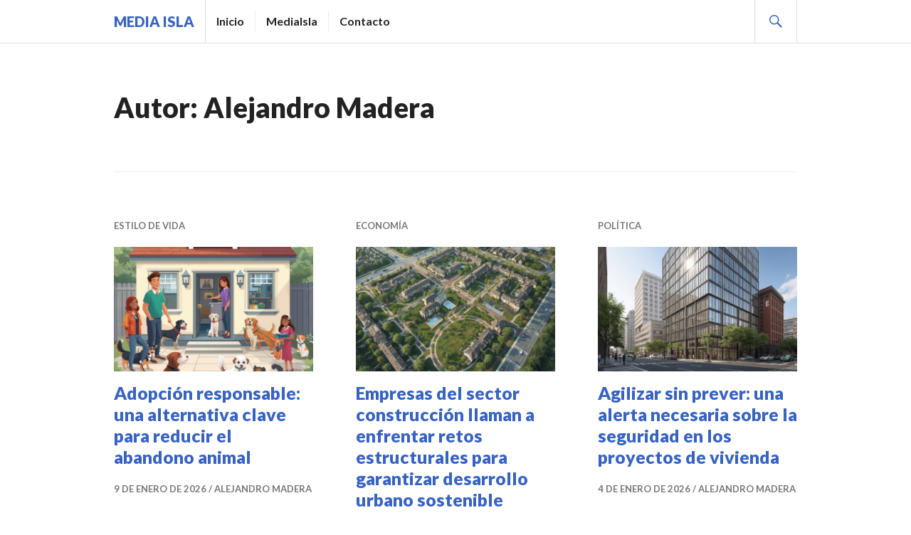

--- FILE ---
content_type: text/html; charset=UTF-8
request_url: https://mediaisla.net/author/alex/
body_size: 12342
content:
<!DOCTYPE html>
<html dir="ltr" lang="es" prefix="og: https://ogp.me/ns#">
<head>
<meta charset="UTF-8">
<meta name="viewport" content="width=device-width, initial-scale=1">
<link rel="profile" href="http://gmpg.org/xfn/11">
<link rel="pingback" href="https://mediaisla.net/xmlrpc.php">

<title>Alejandro Madera | Media Isla</title>

		<!-- All in One SEO 4.7.9 - aioseo.com -->
	<meta name="robots" content="max-image-preview:large" />
	<meta name="google-site-verification" content="1av-N95eAu7b-T_jSCjH4QQAwKMHBW_yQvPbokuyzeE" />
	<link rel="canonical" href="https://mediaisla.net/author/alex/" />
	<link rel="next" href="https://mediaisla.net/author/alex/page/2/" />
	<meta name="generator" content="All in One SEO (AIOSEO) 4.7.9" />
		<script type="application/ld+json" class="aioseo-schema">
			{"@context":"https:\/\/schema.org","@graph":[{"@type":"BreadcrumbList","@id":"https:\/\/mediaisla.net\/author\/alex\/#breadcrumblist","itemListElement":[{"@type":"ListItem","@id":"https:\/\/mediaisla.net\/#listItem","position":1,"name":"Hogar","item":"https:\/\/mediaisla.net\/","nextItem":{"@type":"ListItem","@id":"https:\/\/mediaisla.net\/author\/alex\/#listItem","name":"Alejandro Madera"}},{"@type":"ListItem","@id":"https:\/\/mediaisla.net\/author\/alex\/#listItem","position":2,"name":"Alejandro Madera","previousItem":{"@type":"ListItem","@id":"https:\/\/mediaisla.net\/#listItem","name":"Hogar"}}]},{"@type":"Organization","@id":"https:\/\/mediaisla.net\/#organization","name":"Media Isla","description":"Noticias Rep\u00fablica Dominicana","url":"https:\/\/mediaisla.net\/"},{"@type":"Person","@id":"https:\/\/mediaisla.net\/author\/alex\/#author","url":"https:\/\/mediaisla.net\/author\/alex\/","name":"Alejandro Madera","image":{"@type":"ImageObject","@id":"https:\/\/mediaisla.net\/author\/alex\/#authorImage","url":"https:\/\/secure.gravatar.com\/avatar\/742aca8a49eeba9964ea2bdc86a9e526be4cca85e2a8cbe1f8031d9b31fc4200?s=96&d=mm&r=g","width":96,"height":96,"caption":"Alejandro Madera"},"mainEntityOfPage":{"@id":"https:\/\/mediaisla.net\/author\/alex\/#profilepage"}},{"@type":"ProfilePage","@id":"https:\/\/mediaisla.net\/author\/alex\/#profilepage","url":"https:\/\/mediaisla.net\/author\/alex\/","name":"Alejandro Madera | Media Isla","inLanguage":"es-ES","isPartOf":{"@id":"https:\/\/mediaisla.net\/#website"},"breadcrumb":{"@id":"https:\/\/mediaisla.net\/author\/alex\/#breadcrumblist"},"dateCreated":"2022-01-19T20:42:11-04:00","mainEntity":{"@id":"https:\/\/mediaisla.net\/author\/alex\/#author"}},{"@type":"WebSite","@id":"https:\/\/mediaisla.net\/#website","url":"https:\/\/mediaisla.net\/","name":"Media Isla","description":"Noticias Rep\u00fablica Dominicana","inLanguage":"es-ES","publisher":{"@id":"https:\/\/mediaisla.net\/#organization"}}]}
		</script>
		<!-- All in One SEO -->

<link rel='dns-prefetch' href='//fonts.googleapis.com' />
<link rel="alternate" type="application/rss+xml" title="Media Isla &raquo; Feed" href="https://mediaisla.net/feed/" />
<link rel="alternate" type="application/rss+xml" title="Media Isla &raquo; Feed de los comentarios" href="https://mediaisla.net/comments/feed/" />
<link rel="alternate" type="application/rss+xml" title="Media Isla &raquo; Feed de entradas de Alejandro Madera" href="https://mediaisla.net/author/alex/feed/" />
<style id='wp-img-auto-sizes-contain-inline-css' type='text/css'>
img:is([sizes=auto i],[sizes^="auto," i]){contain-intrinsic-size:3000px 1500px}
/*# sourceURL=wp-img-auto-sizes-contain-inline-css */
</style>

<style id='wp-emoji-styles-inline-css' type='text/css'>

	img.wp-smiley, img.emoji {
		display: inline !important;
		border: none !important;
		box-shadow: none !important;
		height: 1em !important;
		width: 1em !important;
		margin: 0 0.07em !important;
		vertical-align: -0.1em !important;
		background: none !important;
		padding: 0 !important;
	}
/*# sourceURL=wp-emoji-styles-inline-css */
</style>
<link rel='stylesheet' id='wp-block-library-css' href='https://mediaisla.net/wp-includes/css/dist/block-library/style.min.css?ver=6.9' type='text/css' media='all' />
<style id='wp-block-heading-inline-css' type='text/css'>
h1:where(.wp-block-heading).has-background,h2:where(.wp-block-heading).has-background,h3:where(.wp-block-heading).has-background,h4:where(.wp-block-heading).has-background,h5:where(.wp-block-heading).has-background,h6:where(.wp-block-heading).has-background{padding:1.25em 2.375em}h1.has-text-align-left[style*=writing-mode]:where([style*=vertical-lr]),h1.has-text-align-right[style*=writing-mode]:where([style*=vertical-rl]),h2.has-text-align-left[style*=writing-mode]:where([style*=vertical-lr]),h2.has-text-align-right[style*=writing-mode]:where([style*=vertical-rl]),h3.has-text-align-left[style*=writing-mode]:where([style*=vertical-lr]),h3.has-text-align-right[style*=writing-mode]:where([style*=vertical-rl]),h4.has-text-align-left[style*=writing-mode]:where([style*=vertical-lr]),h4.has-text-align-right[style*=writing-mode]:where([style*=vertical-rl]),h5.has-text-align-left[style*=writing-mode]:where([style*=vertical-lr]),h5.has-text-align-right[style*=writing-mode]:where([style*=vertical-rl]),h6.has-text-align-left[style*=writing-mode]:where([style*=vertical-lr]),h6.has-text-align-right[style*=writing-mode]:where([style*=vertical-rl]){rotate:180deg}
/*# sourceURL=https://mediaisla.net/wp-includes/blocks/heading/style.min.css */
</style>
<style id='wp-block-paragraph-inline-css' type='text/css'>
.is-small-text{font-size:.875em}.is-regular-text{font-size:1em}.is-large-text{font-size:2.25em}.is-larger-text{font-size:3em}.has-drop-cap:not(:focus):first-letter{float:left;font-size:8.4em;font-style:normal;font-weight:100;line-height:.68;margin:.05em .1em 0 0;text-transform:uppercase}body.rtl .has-drop-cap:not(:focus):first-letter{float:none;margin-left:.1em}p.has-drop-cap.has-background{overflow:hidden}:root :where(p.has-background){padding:1.25em 2.375em}:where(p.has-text-color:not(.has-link-color)) a{color:inherit}p.has-text-align-left[style*="writing-mode:vertical-lr"],p.has-text-align-right[style*="writing-mode:vertical-rl"]{rotate:180deg}
/*# sourceURL=https://mediaisla.net/wp-includes/blocks/paragraph/style.min.css */
</style>
<style id='global-styles-inline-css' type='text/css'>
:root{--wp--preset--aspect-ratio--square: 1;--wp--preset--aspect-ratio--4-3: 4/3;--wp--preset--aspect-ratio--3-4: 3/4;--wp--preset--aspect-ratio--3-2: 3/2;--wp--preset--aspect-ratio--2-3: 2/3;--wp--preset--aspect-ratio--16-9: 16/9;--wp--preset--aspect-ratio--9-16: 9/16;--wp--preset--color--black: #000000;--wp--preset--color--cyan-bluish-gray: #abb8c3;--wp--preset--color--white: #ffffff;--wp--preset--color--pale-pink: #f78da7;--wp--preset--color--vivid-red: #cf2e2e;--wp--preset--color--luminous-vivid-orange: #ff6900;--wp--preset--color--luminous-vivid-amber: #fcb900;--wp--preset--color--light-green-cyan: #7bdcb5;--wp--preset--color--vivid-green-cyan: #00d084;--wp--preset--color--pale-cyan-blue: #8ed1fc;--wp--preset--color--vivid-cyan-blue: #0693e3;--wp--preset--color--vivid-purple: #9b51e0;--wp--preset--gradient--vivid-cyan-blue-to-vivid-purple: linear-gradient(135deg,rgb(6,147,227) 0%,rgb(155,81,224) 100%);--wp--preset--gradient--light-green-cyan-to-vivid-green-cyan: linear-gradient(135deg,rgb(122,220,180) 0%,rgb(0,208,130) 100%);--wp--preset--gradient--luminous-vivid-amber-to-luminous-vivid-orange: linear-gradient(135deg,rgb(252,185,0) 0%,rgb(255,105,0) 100%);--wp--preset--gradient--luminous-vivid-orange-to-vivid-red: linear-gradient(135deg,rgb(255,105,0) 0%,rgb(207,46,46) 100%);--wp--preset--gradient--very-light-gray-to-cyan-bluish-gray: linear-gradient(135deg,rgb(238,238,238) 0%,rgb(169,184,195) 100%);--wp--preset--gradient--cool-to-warm-spectrum: linear-gradient(135deg,rgb(74,234,220) 0%,rgb(151,120,209) 20%,rgb(207,42,186) 40%,rgb(238,44,130) 60%,rgb(251,105,98) 80%,rgb(254,248,76) 100%);--wp--preset--gradient--blush-light-purple: linear-gradient(135deg,rgb(255,206,236) 0%,rgb(152,150,240) 100%);--wp--preset--gradient--blush-bordeaux: linear-gradient(135deg,rgb(254,205,165) 0%,rgb(254,45,45) 50%,rgb(107,0,62) 100%);--wp--preset--gradient--luminous-dusk: linear-gradient(135deg,rgb(255,203,112) 0%,rgb(199,81,192) 50%,rgb(65,88,208) 100%);--wp--preset--gradient--pale-ocean: linear-gradient(135deg,rgb(255,245,203) 0%,rgb(182,227,212) 50%,rgb(51,167,181) 100%);--wp--preset--gradient--electric-grass: linear-gradient(135deg,rgb(202,248,128) 0%,rgb(113,206,126) 100%);--wp--preset--gradient--midnight: linear-gradient(135deg,rgb(2,3,129) 0%,rgb(40,116,252) 100%);--wp--preset--font-size--small: 13px;--wp--preset--font-size--medium: 20px;--wp--preset--font-size--large: 36px;--wp--preset--font-size--x-large: 42px;--wp--preset--spacing--20: 0.44rem;--wp--preset--spacing--30: 0.67rem;--wp--preset--spacing--40: 1rem;--wp--preset--spacing--50: 1.5rem;--wp--preset--spacing--60: 2.25rem;--wp--preset--spacing--70: 3.38rem;--wp--preset--spacing--80: 5.06rem;--wp--preset--shadow--natural: 6px 6px 9px rgba(0, 0, 0, 0.2);--wp--preset--shadow--deep: 12px 12px 50px rgba(0, 0, 0, 0.4);--wp--preset--shadow--sharp: 6px 6px 0px rgba(0, 0, 0, 0.2);--wp--preset--shadow--outlined: 6px 6px 0px -3px rgb(255, 255, 255), 6px 6px rgb(0, 0, 0);--wp--preset--shadow--crisp: 6px 6px 0px rgb(0, 0, 0);}:where(.is-layout-flex){gap: 0.5em;}:where(.is-layout-grid){gap: 0.5em;}body .is-layout-flex{display: flex;}.is-layout-flex{flex-wrap: wrap;align-items: center;}.is-layout-flex > :is(*, div){margin: 0;}body .is-layout-grid{display: grid;}.is-layout-grid > :is(*, div){margin: 0;}:where(.wp-block-columns.is-layout-flex){gap: 2em;}:where(.wp-block-columns.is-layout-grid){gap: 2em;}:where(.wp-block-post-template.is-layout-flex){gap: 1.25em;}:where(.wp-block-post-template.is-layout-grid){gap: 1.25em;}.has-black-color{color: var(--wp--preset--color--black) !important;}.has-cyan-bluish-gray-color{color: var(--wp--preset--color--cyan-bluish-gray) !important;}.has-white-color{color: var(--wp--preset--color--white) !important;}.has-pale-pink-color{color: var(--wp--preset--color--pale-pink) !important;}.has-vivid-red-color{color: var(--wp--preset--color--vivid-red) !important;}.has-luminous-vivid-orange-color{color: var(--wp--preset--color--luminous-vivid-orange) !important;}.has-luminous-vivid-amber-color{color: var(--wp--preset--color--luminous-vivid-amber) !important;}.has-light-green-cyan-color{color: var(--wp--preset--color--light-green-cyan) !important;}.has-vivid-green-cyan-color{color: var(--wp--preset--color--vivid-green-cyan) !important;}.has-pale-cyan-blue-color{color: var(--wp--preset--color--pale-cyan-blue) !important;}.has-vivid-cyan-blue-color{color: var(--wp--preset--color--vivid-cyan-blue) !important;}.has-vivid-purple-color{color: var(--wp--preset--color--vivid-purple) !important;}.has-black-background-color{background-color: var(--wp--preset--color--black) !important;}.has-cyan-bluish-gray-background-color{background-color: var(--wp--preset--color--cyan-bluish-gray) !important;}.has-white-background-color{background-color: var(--wp--preset--color--white) !important;}.has-pale-pink-background-color{background-color: var(--wp--preset--color--pale-pink) !important;}.has-vivid-red-background-color{background-color: var(--wp--preset--color--vivid-red) !important;}.has-luminous-vivid-orange-background-color{background-color: var(--wp--preset--color--luminous-vivid-orange) !important;}.has-luminous-vivid-amber-background-color{background-color: var(--wp--preset--color--luminous-vivid-amber) !important;}.has-light-green-cyan-background-color{background-color: var(--wp--preset--color--light-green-cyan) !important;}.has-vivid-green-cyan-background-color{background-color: var(--wp--preset--color--vivid-green-cyan) !important;}.has-pale-cyan-blue-background-color{background-color: var(--wp--preset--color--pale-cyan-blue) !important;}.has-vivid-cyan-blue-background-color{background-color: var(--wp--preset--color--vivid-cyan-blue) !important;}.has-vivid-purple-background-color{background-color: var(--wp--preset--color--vivid-purple) !important;}.has-black-border-color{border-color: var(--wp--preset--color--black) !important;}.has-cyan-bluish-gray-border-color{border-color: var(--wp--preset--color--cyan-bluish-gray) !important;}.has-white-border-color{border-color: var(--wp--preset--color--white) !important;}.has-pale-pink-border-color{border-color: var(--wp--preset--color--pale-pink) !important;}.has-vivid-red-border-color{border-color: var(--wp--preset--color--vivid-red) !important;}.has-luminous-vivid-orange-border-color{border-color: var(--wp--preset--color--luminous-vivid-orange) !important;}.has-luminous-vivid-amber-border-color{border-color: var(--wp--preset--color--luminous-vivid-amber) !important;}.has-light-green-cyan-border-color{border-color: var(--wp--preset--color--light-green-cyan) !important;}.has-vivid-green-cyan-border-color{border-color: var(--wp--preset--color--vivid-green-cyan) !important;}.has-pale-cyan-blue-border-color{border-color: var(--wp--preset--color--pale-cyan-blue) !important;}.has-vivid-cyan-blue-border-color{border-color: var(--wp--preset--color--vivid-cyan-blue) !important;}.has-vivid-purple-border-color{border-color: var(--wp--preset--color--vivid-purple) !important;}.has-vivid-cyan-blue-to-vivid-purple-gradient-background{background: var(--wp--preset--gradient--vivid-cyan-blue-to-vivid-purple) !important;}.has-light-green-cyan-to-vivid-green-cyan-gradient-background{background: var(--wp--preset--gradient--light-green-cyan-to-vivid-green-cyan) !important;}.has-luminous-vivid-amber-to-luminous-vivid-orange-gradient-background{background: var(--wp--preset--gradient--luminous-vivid-amber-to-luminous-vivid-orange) !important;}.has-luminous-vivid-orange-to-vivid-red-gradient-background{background: var(--wp--preset--gradient--luminous-vivid-orange-to-vivid-red) !important;}.has-very-light-gray-to-cyan-bluish-gray-gradient-background{background: var(--wp--preset--gradient--very-light-gray-to-cyan-bluish-gray) !important;}.has-cool-to-warm-spectrum-gradient-background{background: var(--wp--preset--gradient--cool-to-warm-spectrum) !important;}.has-blush-light-purple-gradient-background{background: var(--wp--preset--gradient--blush-light-purple) !important;}.has-blush-bordeaux-gradient-background{background: var(--wp--preset--gradient--blush-bordeaux) !important;}.has-luminous-dusk-gradient-background{background: var(--wp--preset--gradient--luminous-dusk) !important;}.has-pale-ocean-gradient-background{background: var(--wp--preset--gradient--pale-ocean) !important;}.has-electric-grass-gradient-background{background: var(--wp--preset--gradient--electric-grass) !important;}.has-midnight-gradient-background{background: var(--wp--preset--gradient--midnight) !important;}.has-small-font-size{font-size: var(--wp--preset--font-size--small) !important;}.has-medium-font-size{font-size: var(--wp--preset--font-size--medium) !important;}.has-large-font-size{font-size: var(--wp--preset--font-size--large) !important;}.has-x-large-font-size{font-size: var(--wp--preset--font-size--x-large) !important;}
/*# sourceURL=global-styles-inline-css */
</style>

<style id='classic-theme-styles-inline-css' type='text/css'>
/*! This file is auto-generated */
.wp-block-button__link{color:#fff;background-color:#32373c;border-radius:9999px;box-shadow:none;text-decoration:none;padding:calc(.667em + 2px) calc(1.333em + 2px);font-size:1.125em}.wp-block-file__button{background:#32373c;color:#fff;text-decoration:none}
/*# sourceURL=/wp-includes/css/classic-themes.min.css */
</style>
<link rel='stylesheet' id='genericons-css' href='https://mediaisla.net/wp-content/themes/gazette/genericons/genericons.css?ver=3.3' type='text/css' media='all' />
<link rel='stylesheet' id='gazette-lora-css' href='https://fonts.googleapis.com/css?family=Lora%3A400%2C700%2C400italic%2C700italic&#038;subset=latin%2Clatin-ext&#038;ver=6.9' type='text/css' media='all' />
<link rel='stylesheet' id='gazette-lato-inconsolata-css' href='https://fonts.googleapis.com/css?family=Lato%3A400%2C700%2C900%2C400italic%2C700italic%2C900italic%7CInconsolata%3A400%2C700&#038;subset=latin%2Clatin-ext&#038;ver=6.9' type='text/css' media='all' />
<link rel='stylesheet' id='gazette-style-css' href='https://mediaisla.net/wp-content/themes/gazette/style.css?ver=6.9' type='text/css' media='all' />
<script type="text/javascript" src="https://mediaisla.net/wp-includes/js/jquery/jquery.min.js?ver=3.7.1" id="jquery-core-js"></script>
<script type="text/javascript" src="https://mediaisla.net/wp-includes/js/jquery/jquery-migrate.min.js?ver=3.4.1" id="jquery-migrate-js"></script>
<link rel="https://api.w.org/" href="https://mediaisla.net/wp-json/" /><link rel="alternate" title="JSON" type="application/json" href="https://mediaisla.net/wp-json/wp/v2/users/1" /><link rel="EditURI" type="application/rsd+xml" title="RSD" href="https://mediaisla.net/xmlrpc.php?rsd" />
<meta name="generator" content="WordPress 6.9" />
</head>

<body class="archive author author-alex author-1 wp-theme-gazette group-blog no-footer-widget">
<div id="page" class="hfeed site">
	<a class="skip-link screen-reader-text" href="#content">Saltar al contenido.</a>

	<header id="masthead" class="site-header" role="banner">
		<div class="site-header-inner">
			<div class="site-branding">
								<h1 class="site-title"><a href="https://mediaisla.net/" rel="home">Media Isla</a></h1>
				<h2 class="site-description">Noticias República Dominicana</h2>
			</div><!-- .site-branding -->

							<nav id="site-navigation" class="main-navigation" role="navigation">
					<button class="menu-toggle" aria-controls="primary-menu" aria-expanded="false"><span class="screen-reader-text">Menú Principal</span></button>
					<div class="menu-menu-principal-container"><ul id="primary-menu" class="menu"><li id="menu-item-14" class="menu-item menu-item-type-custom menu-item-object-custom menu-item-home menu-item-14"><a href="https://mediaisla.net/">Inicio</a></li>
<li id="menu-item-15" class="menu-item menu-item-type-post_type menu-item-object-page menu-item-15"><a href="https://mediaisla.net/acerca-de/">MediaIsla</a></li>
<li id="menu-item-17" class="menu-item menu-item-type-post_type menu-item-object-page menu-item-17"><a href="https://mediaisla.net/contacto/">Contacto</a></li>
</ul></div>				</nav><!-- #site-navigation -->
			
			<div id="search-header" class="search-header">
				<button class="search-toggle" aria-controls="search-form" aria-expanded="false"><span class="screen-reader-text">Buscar</span></button>
				<form role="search" method="get" class="search-form" action="https://mediaisla.net/">
				<label>
					<span class="screen-reader-text">Buscar:</span>
					<input type="search" class="search-field" placeholder="Buscar &hellip;" value="" name="s" />
				</label>
				<input type="submit" class="search-submit" value="Buscar" />
			</form>			</div><!-- #search-header -->
		</div><!-- .site-header-inner -->
	</header><!-- #masthead -->

	
	<div id="content" class="site-content">

	<div id="primary" class="content-area">
		<main id="main" class="site-main" role="main">

		
			<header class="page-header">
				<h1 class="page-title">Autor: <span>Alejandro Madera</span></h1>			</header><!-- .page-header -->

						
				
<article id="post-465" class="post-465 post type-post status-publish format-standard has-post-thumbnail hentry category-estilo-de-vida tag-responsabilidad-social">
	<header class="entry-header">
					<div class="entry-meta">
				<span class="cat-links"><a href="https://mediaisla.net/category/estilo-de-vida/" rel="category tag">Estilo de Vida</a></span>			</div><!-- .entry-meta -->
		
					<a class="post-thumbnail" href="https://mediaisla.net/adopcion-responsable-una-alternativa-clave-para-reducir-el-abandono-animal/">
				<img width="640" height="400" src="https://mediaisla.net/wp-content/uploads/2026/01/adopcion-animales.png" class="attachment-gazette-post-thumbnail size-gazette-post-thumbnail wp-post-image" alt="adopción de animales en la República Dominicana" decoding="async" fetchpriority="high" srcset="https://mediaisla.net/wp-content/uploads/2026/01/adopcion-animales.png 640w, https://mediaisla.net/wp-content/uploads/2026/01/adopcion-animales-300x188.png 300w, https://mediaisla.net/wp-content/uploads/2026/01/adopcion-animales-96x60.png 96w" sizes="(max-width: 640px) 100vw, 640px" />							</a>
		
		<h1 class="entry-title"><a href="https://mediaisla.net/adopcion-responsable-una-alternativa-clave-para-reducir-el-abandono-animal/" rel="bookmark">Adopción responsable: una alternativa clave para reducir el abandono animal</a></h1>
				<div class="entry-meta">
			<span class="posted-on"><a href="https://mediaisla.net/adopcion-responsable-una-alternativa-clave-para-reducir-el-abandono-animal/" rel="bookmark"><time class="entry-date published" datetime="2026-01-09T16:26:26-04:00">9 de enero de 2026</time><time class="updated" datetime="2026-01-09T16:33:34-04:00">9 de enero de 2026</time></a></span><span class="byline"> <span class="author vcard"><a class="url fn n" href="https://mediaisla.net/author/alex/">Alejandro Madera</a></span></span>		</div><!-- .entry-meta -->
			</header><!-- .entry-header -->

	<div class="entry-summary">
	    <p>El abandono de perros y gatos en la República Dominicana continúa siendo una problemática social sin una solución definitiva. La falta de empatía y de conciencia ciudadana ha contribuido a que miles de animales permanezcan en situación de calle, expuestos &hellip; <a href="https://mediaisla.net/adopcion-responsable-una-alternativa-clave-para-reducir-el-abandono-animal/" class="more-link">Continúa leyendo <span class="screen-reader-text">Adopción responsable: una alternativa clave para reducir el abandono animal</span></a></p>
	</div><!-- .entry-summary -->
</article><!-- #post-## -->

			
				
<article id="post-462" class="post-462 post type-post status-publish format-standard has-post-thumbnail hentry category-economia tag-ingenieria-filoyen tag-ingenieria-filoyen-srl tag-inmobiliaria">
	<header class="entry-header">
					<div class="entry-meta">
				<span class="cat-links"><a href="https://mediaisla.net/category/economia/" rel="category tag">Economía</a></span>			</div><!-- .entry-meta -->
		
					<a class="post-thumbnail" href="https://mediaisla.net/empresas-del-sector-construccion-llaman-a-enfrentar-retos-estructurales-para-garantizar-desarrollo-urbano-sostenible/">
				<img width="640" height="400" src="https://mediaisla.net/wp-content/uploads/2026/01/desarrollo-habitacional.png" class="attachment-gazette-post-thumbnail size-gazette-post-thumbnail wp-post-image" alt="desarrollo habitacional en la República Dominicana" decoding="async" srcset="https://mediaisla.net/wp-content/uploads/2026/01/desarrollo-habitacional.png 640w, https://mediaisla.net/wp-content/uploads/2026/01/desarrollo-habitacional-300x188.png 300w, https://mediaisla.net/wp-content/uploads/2026/01/desarrollo-habitacional-96x60.png 96w" sizes="(max-width: 640px) 100vw, 640px" />							</a>
		
		<h1 class="entry-title"><a href="https://mediaisla.net/empresas-del-sector-construccion-llaman-a-enfrentar-retos-estructurales-para-garantizar-desarrollo-urbano-sostenible/" rel="bookmark">Empresas del sector construcción llaman a enfrentar retos estructurales para garantizar desarrollo urbano sostenible</a></h1>
				<div class="entry-meta">
			<span class="posted-on"><a href="https://mediaisla.net/empresas-del-sector-construccion-llaman-a-enfrentar-retos-estructurales-para-garantizar-desarrollo-urbano-sostenible/" rel="bookmark"><time class="entry-date published updated" datetime="2026-01-08T16:01:27-04:00">8 de enero de 2026</time></a></span><span class="byline"> <span class="author vcard"><a class="url fn n" href="https://mediaisla.net/author/alex/">Alejandro Madera</a></span></span>		</div><!-- .entry-meta -->
			</header><!-- .entry-header -->

	<div class="entry-summary">
	    <p>Empresas vinculadas al sector construcción en la República Dominicana hicieron un llamado a enfrentar los retos estructurales que actualmente limitan el crecimiento ordenado de la industria y afectan la planificación urbana, el acceso a viviendas y la estabilidad del sector. &hellip; <a href="https://mediaisla.net/empresas-del-sector-construccion-llaman-a-enfrentar-retos-estructurales-para-garantizar-desarrollo-urbano-sostenible/" class="more-link">Continúa leyendo <span class="screen-reader-text">Empresas del sector construcción llaman a enfrentar retos estructurales para garantizar desarrollo urbano sostenible</span></a></p>
	</div><!-- .entry-summary -->
</article><!-- #post-## -->

			
				
<article id="post-459" class="post-459 post type-post status-publish format-standard has-post-thumbnail hentry category-politica tag-ingenieria-filoyen tag-ingenieria-filoyen-srl">
	<header class="entry-header">
					<div class="entry-meta">
				<span class="cat-links"><a href="https://mediaisla.net/category/politica/" rel="category tag">Política</a></span>			</div><!-- .entry-meta -->
		
					<a class="post-thumbnail" href="https://mediaisla.net/agilizar-sin-prever-una-alerta-necesaria-sobre-la-seguridad-en-los-proyectos-de-vivienda/">
				<img width="640" height="400" src="https://mediaisla.net/wp-content/uploads/2026/01/desarrollo-inmobiliario-regulaciones-miveh.png" class="attachment-gazette-post-thumbnail size-gazette-post-thumbnail wp-post-image" alt="regulaciones en el desarrollo inmobiliario dominicano" decoding="async" srcset="https://mediaisla.net/wp-content/uploads/2026/01/desarrollo-inmobiliario-regulaciones-miveh.png 640w, https://mediaisla.net/wp-content/uploads/2026/01/desarrollo-inmobiliario-regulaciones-miveh-300x188.png 300w, https://mediaisla.net/wp-content/uploads/2026/01/desarrollo-inmobiliario-regulaciones-miveh-96x60.png 96w" sizes="(max-width: 640px) 100vw, 640px" />							</a>
		
		<h1 class="entry-title"><a href="https://mediaisla.net/agilizar-sin-prever-una-alerta-necesaria-sobre-la-seguridad-en-los-proyectos-de-vivienda/" rel="bookmark">Agilizar sin prever: una alerta necesaria sobre la seguridad en los proyectos de vivienda</a></h1>
				<div class="entry-meta">
			<span class="posted-on"><a href="https://mediaisla.net/agilizar-sin-prever-una-alerta-necesaria-sobre-la-seguridad-en-los-proyectos-de-vivienda/" rel="bookmark"><time class="entry-date published" datetime="2026-01-04T14:25:55-04:00">4 de enero de 2026</time><time class="updated" datetime="2026-01-04T14:25:56-04:00">4 de enero de 2026</time></a></span><span class="byline"> <span class="author vcard"><a class="url fn n" href="https://mediaisla.net/author/alex/">Alejandro Madera</a></span></span>		</div><!-- .entry-meta -->
			</header><!-- .entry-header -->

	<div class="entry-summary">
	    <p>A finales de 2025, el Ministerio de Vivienda y Edificaciones (MIVED) comunicó un cambio relevante en los procedimientos para el inicio de proyectos residenciales en la República Dominicana. La medida, orientada a reducir cuellos de botella administrativos y acelerar el &hellip; <a href="https://mediaisla.net/agilizar-sin-prever-una-alerta-necesaria-sobre-la-seguridad-en-los-proyectos-de-vivienda/" class="more-link">Continúa leyendo <span class="screen-reader-text">Agilizar sin prever: una alerta necesaria sobre la seguridad en los proyectos de vivienda</span></a></p>
	</div><!-- .entry-summary -->
</article><!-- #post-## -->

			
				
<article id="post-456" class="post-456 post type-post status-publish format-standard has-post-thumbnail hentry category-tecnologia tag-alex-madera tag-marketing-online tag-seodominicana">
	<header class="entry-header">
					<div class="entry-meta">
				<span class="cat-links"><a href="https://mediaisla.net/category/tecnologia/" rel="category tag">Tecnología</a></span>			</div><!-- .entry-meta -->
		
					<a class="post-thumbnail" href="https://mediaisla.net/el-marketing-digital-en-el-2025-para-republica-dominicana/">
				<img width="640" height="400" src="https://mediaisla.net/wp-content/uploads/2025/12/alex-madera-seodominicana-2025.png" class="attachment-gazette-post-thumbnail size-gazette-post-thumbnail wp-post-image" alt="lo que sucedió en el 2025 en el marketing digital en la República Dominicana" decoding="async" loading="lazy" srcset="https://mediaisla.net/wp-content/uploads/2025/12/alex-madera-seodominicana-2025.png 640w, https://mediaisla.net/wp-content/uploads/2025/12/alex-madera-seodominicana-2025-300x188.png 300w, https://mediaisla.net/wp-content/uploads/2025/12/alex-madera-seodominicana-2025-96x60.png 96w" sizes="auto, (max-width: 640px) 100vw, 640px" />							</a>
		
		<h1 class="entry-title"><a href="https://mediaisla.net/el-marketing-digital-en-el-2025-para-republica-dominicana/" rel="bookmark">El marketing digital en el 2025 para República Dominicana</a></h1>
				<div class="entry-meta">
			<span class="posted-on"><a href="https://mediaisla.net/el-marketing-digital-en-el-2025-para-republica-dominicana/" rel="bookmark"><time class="entry-date published updated" datetime="2025-12-29T12:31:24-04:00">29 de diciembre de 2025</time></a></span><span class="byline"> <span class="author vcard"><a class="url fn n" href="https://mediaisla.net/author/alex/">Alejandro Madera</a></span></span>		</div><!-- .entry-meta -->
			</header><!-- .entry-header -->

	<div class="entry-summary">
	    <p>Durante el 2025 estuvimos observando como un grupo de personas y medios se sumaron a una campaña indicando la muerte del SEO, por la aparición de la Inteligencia Artificial, sin embargo, no sucedió de esa manera. Lo que si quedó &hellip; <a href="https://mediaisla.net/el-marketing-digital-en-el-2025-para-republica-dominicana/" class="more-link">Continúa leyendo <span class="screen-reader-text">El marketing digital en el 2025 para República Dominicana</span></a></p>
	</div><!-- .entry-summary -->
</article><!-- #post-## -->

			
				
<article id="post-453" class="post-453 post type-post status-publish format-standard has-post-thumbnail hentry category-economia tag-ingenieria-filoyen tag-ingenieria-filoyen-srl">
	<header class="entry-header">
					<div class="entry-meta">
				<span class="cat-links"><a href="https://mediaisla.net/category/economia/" rel="category tag">Economía</a></span>			</div><!-- .entry-meta -->
		
					<a class="post-thumbnail" href="https://mediaisla.net/filoyen-celebra-19-anos-de-trayectoria-con-jornada-social-en-favor-de-adultos-mayores-en-santiago/">
				<img width="720" height="426" src="https://mediaisla.net/wp-content/uploads/2025/12/Screenshot-2025-12-23-at-4.15.57-PM-720x426.png" class="attachment-gazette-post-thumbnail size-gazette-post-thumbnail wp-post-image" alt="ingenieria filoyen cumple 19 años en el mercado dominicano" decoding="async" loading="lazy" />							</a>
		
		<h1 class="entry-title"><a href="https://mediaisla.net/filoyen-celebra-19-anos-de-trayectoria-con-jornada-social-en-favor-de-adultos-mayores-en-santiago/" rel="bookmark">Filoyen celebra 19 años de trayectoria con jornada social en favor de adultos mayores en Santiago</a></h1>
				<div class="entry-meta">
			<span class="posted-on"><a href="https://mediaisla.net/filoyen-celebra-19-anos-de-trayectoria-con-jornada-social-en-favor-de-adultos-mayores-en-santiago/" rel="bookmark"><time class="entry-date published" datetime="2025-12-26T08:51:09-04:00">26 de diciembre de 2025</time><time class="updated" datetime="2025-12-26T08:51:10-04:00">26 de diciembre de 2025</time></a></span><span class="byline"> <span class="author vcard"><a class="url fn n" href="https://mediaisla.net/author/alex/">Alejandro Madera</a></span></span>		</div><!-- .entry-meta -->
			</header><!-- .entry-header -->

	<div class="entry-summary">
	    <p>Santiago, RD. &#8211; Al cumplir 19 años de trayectoria en el sector de la ingeniería y la construcción en la República Dominicana, Filoyen SRL conmemoró su aniversario mediante una jornada de servicio social en el Hospicio San Vicente de Paúl, &hellip; <a href="https://mediaisla.net/filoyen-celebra-19-anos-de-trayectoria-con-jornada-social-en-favor-de-adultos-mayores-en-santiago/" class="more-link">Continúa leyendo <span class="screen-reader-text">Filoyen celebra 19 años de trayectoria con jornada social en favor de adultos mayores en Santiago</span></a></p>
	</div><!-- .entry-summary -->
</article><!-- #post-## -->

			
				
<article id="post-449" class="post-449 post type-post status-publish format-standard has-post-thumbnail hentry category-economia tag-ingenieria-filoyen tag-ingenieria-filoyen-srl">
	<header class="entry-header">
					<div class="entry-meta">
				<span class="cat-links"><a href="https://mediaisla.net/category/economia/" rel="category tag">Economía</a></span>			</div><!-- .entry-meta -->
		
					<a class="post-thumbnail" href="https://mediaisla.net/tasacion-inmobiliaria-clave-para-evitar-distorsiones-de-precios-en-el-mercado-dominicano/">
				<img width="640" height="400" src="https://mediaisla.net/wp-content/uploads/2025/12/tasacion-inmuebles.png" class="attachment-gazette-post-thumbnail size-gazette-post-thumbnail wp-post-image" alt="taxation de inmuebles" decoding="async" loading="lazy" srcset="https://mediaisla.net/wp-content/uploads/2025/12/tasacion-inmuebles.png 640w, https://mediaisla.net/wp-content/uploads/2025/12/tasacion-inmuebles-300x188.png 300w, https://mediaisla.net/wp-content/uploads/2025/12/tasacion-inmuebles-96x60.png 96w" sizes="auto, (max-width: 640px) 100vw, 640px" />							</a>
		
		<h1 class="entry-title"><a href="https://mediaisla.net/tasacion-inmobiliaria-clave-para-evitar-distorsiones-de-precios-en-el-mercado-dominicano/" rel="bookmark">Tasación inmobiliaria, clave para evitar distorsiones de precios en el mercado dominicano</a></h1>
				<div class="entry-meta">
			<span class="posted-on"><a href="https://mediaisla.net/tasacion-inmobiliaria-clave-para-evitar-distorsiones-de-precios-en-el-mercado-dominicano/" rel="bookmark"><time class="entry-date published updated" datetime="2025-12-16T15:36:51-04:00">16 de diciembre de 2025</time></a></span><span class="byline"> <span class="author vcard"><a class="url fn n" href="https://mediaisla.net/author/alex/">Alejandro Madera</a></span></span>		</div><!-- .entry-meta -->
			</header><!-- .entry-header -->

	<div class="entry-summary">
	    <p>SANTO DOMINGO. Especialistas del sector inmobiliario coinciden en que la tasación es un paso clave para fijar el precio real de una vivienda en República Dominicana, en un mercado donde aún es común que los propietarios establezcan valores basados en &hellip; <a href="https://mediaisla.net/tasacion-inmobiliaria-clave-para-evitar-distorsiones-de-precios-en-el-mercado-dominicano/" class="more-link">Continúa leyendo <span class="screen-reader-text">Tasación inmobiliaria, clave para evitar distorsiones de precios en el mercado dominicano</span></a></p>
	</div><!-- .entry-summary -->
</article><!-- #post-## -->

			
				
<article id="post-444" class="post-444 post type-post status-publish format-standard has-post-thumbnail hentry category-economia tag-ingenieria-filoyen tag-ingenieria-filoyen-srl tag-inmobiliario">
	<header class="entry-header">
					<div class="entry-meta">
				<span class="cat-links"><a href="https://mediaisla.net/category/economia/" rel="category tag">Economía</a></span>			</div><!-- .entry-meta -->
		
					<a class="post-thumbnail" href="https://mediaisla.net/filoyen-srl-reafirma-su-compromiso-con-la-calidad-la-transparencia-y-el-desarrollo-responsable/">
				<img width="640" height="400" src="https://mediaisla.net/wp-content/uploads/2025/11/compromiso-ingenieria-filoyen.png" class="attachment-gazette-post-thumbnail size-gazette-post-thumbnail wp-post-image" alt="compromiso ingenieria filoyen" decoding="async" loading="lazy" srcset="https://mediaisla.net/wp-content/uploads/2025/11/compromiso-ingenieria-filoyen.png 640w, https://mediaisla.net/wp-content/uploads/2025/11/compromiso-ingenieria-filoyen-300x188.png 300w, https://mediaisla.net/wp-content/uploads/2025/11/compromiso-ingenieria-filoyen-96x60.png 96w" sizes="auto, (max-width: 640px) 100vw, 640px" />							</a>
		
		<h1 class="entry-title"><a href="https://mediaisla.net/filoyen-srl-reafirma-su-compromiso-con-la-calidad-la-transparencia-y-el-desarrollo-responsable/" rel="bookmark">Filoyen SRL reafirma su compromiso con la calidad, la transparencia y el desarrollo responsable</a></h1>
				<div class="entry-meta">
			<span class="posted-on"><a href="https://mediaisla.net/filoyen-srl-reafirma-su-compromiso-con-la-calidad-la-transparencia-y-el-desarrollo-responsable/" rel="bookmark"><time class="entry-date published updated" datetime="2025-11-25T09:00:22-04:00">25 de noviembre de 2025</time></a></span><span class="byline"> <span class="author vcard"><a class="url fn n" href="https://mediaisla.net/author/alex/">Alejandro Madera</a></span></span>		</div><!-- .entry-meta -->
			</header><!-- .entry-header -->

	<div class="entry-summary">
	    <p>Santiago, República Dominicana — 24 de noviembre 2025 Ingeniería Filoyen SRL anunció una serie de acciones orientadas a seguir fortaleciendo sus estándares de calidad y transparencia, reafirmando su compromiso con el desarrollo responsable de edificaciones que aportan valor al país. &hellip; <a href="https://mediaisla.net/filoyen-srl-reafirma-su-compromiso-con-la-calidad-la-transparencia-y-el-desarrollo-responsable/" class="more-link">Continúa leyendo <span class="screen-reader-text">Filoyen SRL reafirma su compromiso con la calidad, la transparencia y el desarrollo responsable</span></a></p>
	</div><!-- .entry-summary -->
</article><!-- #post-## -->

			
				
<article id="post-440" class="post-440 post type-post status-publish format-standard has-post-thumbnail hentry category-economia tag-ingenieria-filoyen tag-ingenieria-filoyen-srl tag-inmobiliario">
	<header class="entry-header">
					<div class="entry-meta">
				<span class="cat-links"><a href="https://mediaisla.net/category/economia/" rel="category tag">Economía</a></span>			</div><!-- .entry-meta -->
		
					<a class="post-thumbnail" href="https://mediaisla.net/lanco-dominicana-anuncia-concurso-para-ganar-un-apartamento/">
				<img width="640" height="400" src="https://mediaisla.net/wp-content/uploads/2025/09/como-ganar-un-apartamento.png" class="attachment-gazette-post-thumbnail size-gazette-post-thumbnail wp-post-image" alt="lanco dominicana con un concurso para un apartamento" decoding="async" loading="lazy" srcset="https://mediaisla.net/wp-content/uploads/2025/09/como-ganar-un-apartamento.png 640w, https://mediaisla.net/wp-content/uploads/2025/09/como-ganar-un-apartamento-300x188.png 300w, https://mediaisla.net/wp-content/uploads/2025/09/como-ganar-un-apartamento-96x60.png 96w" sizes="auto, (max-width: 640px) 100vw, 640px" />							</a>
		
		<h1 class="entry-title"><a href="https://mediaisla.net/lanco-dominicana-anuncia-concurso-para-ganar-un-apartamento/" rel="bookmark">Lanco Dominicana anuncia concurso para ganar un apartamento</a></h1>
				<div class="entry-meta">
			<span class="posted-on"><a href="https://mediaisla.net/lanco-dominicana-anuncia-concurso-para-ganar-un-apartamento/" rel="bookmark"><time class="entry-date published updated" datetime="2025-09-30T12:50:49-04:00">30 de septiembre de 2025</time></a></span><span class="byline"> <span class="author vcard"><a class="url fn n" href="https://mediaisla.net/author/alex/">Alejandro Madera</a></span></span>		</div><!-- .entry-meta -->
			</header><!-- .entry-header -->

	<div class="entry-summary">
	    <p>Santo Domingo, República Dominicana. – La empresa Lanco Dominicana, líder en el mercado de pinturas y soluciones de recubrimiento en el país, anunció este 29 de septiembre de 2025 el lanzamiento de un concurso especial en el que estará rifando &hellip; <a href="https://mediaisla.net/lanco-dominicana-anuncia-concurso-para-ganar-un-apartamento/" class="more-link">Continúa leyendo <span class="screen-reader-text">Lanco Dominicana anuncia concurso para ganar un apartamento</span></a></p>
	</div><!-- .entry-summary -->
</article><!-- #post-## -->

			
				
<article id="post-437" class="post-437 post type-post status-publish format-standard has-post-thumbnail hentry category-economia tag-ingenieria-filoyen tag-ingenieria-filoyen-srl tag-inmobiliario">
	<header class="entry-header">
					<div class="entry-meta">
				<span class="cat-links"><a href="https://mediaisla.net/category/economia/" rel="category tag">Economía</a></span>			</div><!-- .entry-meta -->
		
					<a class="post-thumbnail" href="https://mediaisla.net/como-vender-un-proyecto-inmobiliario-sin-construir/">
				<img width="640" height="400" src="https://mediaisla.net/wp-content/uploads/2025/09/vender-proyecto-inmobiliario.png" class="attachment-gazette-post-thumbnail size-gazette-post-thumbnail wp-post-image" alt="como vender un proyecto inmobiliario sin construir" decoding="async" loading="lazy" srcset="https://mediaisla.net/wp-content/uploads/2025/09/vender-proyecto-inmobiliario.png 640w, https://mediaisla.net/wp-content/uploads/2025/09/vender-proyecto-inmobiliario-300x188.png 300w, https://mediaisla.net/wp-content/uploads/2025/09/vender-proyecto-inmobiliario-96x60.png 96w" sizes="auto, (max-width: 640px) 100vw, 640px" />							</a>
		
		<h1 class="entry-title"><a href="https://mediaisla.net/como-vender-un-proyecto-inmobiliario-sin-construir/" rel="bookmark">Cómo vender un proyecto inmobiliario sin construir</a></h1>
				<div class="entry-meta">
			<span class="posted-on"><a href="https://mediaisla.net/como-vender-un-proyecto-inmobiliario-sin-construir/" rel="bookmark"><time class="entry-date published updated" datetime="2025-09-28T12:52:39-04:00">28 de septiembre de 2025</time></a></span><span class="byline"> <span class="author vcard"><a class="url fn n" href="https://mediaisla.net/author/alex/">Alejandro Madera</a></span></span>		</div><!-- .entry-meta -->
			</header><!-- .entry-header -->

	<div class="entry-summary">
	    <p>Hace unos años era impensable el salir a vender un proyecto inmobiliario que aún no se ha iniciado la construcción, por diferentes razones, puesto que no había la manera efectiva de convencer solo con un plano a las personas de &hellip; <a href="https://mediaisla.net/como-vender-un-proyecto-inmobiliario-sin-construir/" class="more-link">Continúa leyendo <span class="screen-reader-text">Cómo vender un proyecto inmobiliario sin construir</span></a></p>
	</div><!-- .entry-summary -->
</article><!-- #post-## -->

			
				
<article id="post-433" class="post-433 post type-post status-publish format-standard has-post-thumbnail hentry category-economia tag-ingenieria-filoyen tag-ingenieria-filoyen-srl tag-inmobiliaria">
	<header class="entry-header">
					<div class="entry-meta">
				<span class="cat-links"><a href="https://mediaisla.net/category/economia/" rel="category tag">Economía</a></span>			</div><!-- .entry-meta -->
		
					<a class="post-thumbnail" href="https://mediaisla.net/que-buscan-los-compradores-modernos-en-una-vivienda/">
				<img width="640" height="400" src="https://mediaisla.net/wp-content/uploads/2025/09/viviendas-modernas.png" class="attachment-gazette-post-thumbnail size-gazette-post-thumbnail wp-post-image" alt="que buscan en viviendas los nuevos compradores" decoding="async" loading="lazy" srcset="https://mediaisla.net/wp-content/uploads/2025/09/viviendas-modernas.png 640w, https://mediaisla.net/wp-content/uploads/2025/09/viviendas-modernas-300x188.png 300w, https://mediaisla.net/wp-content/uploads/2025/09/viviendas-modernas-96x60.png 96w" sizes="auto, (max-width: 640px) 100vw, 640px" />							</a>
		
		<h1 class="entry-title"><a href="https://mediaisla.net/que-buscan-los-compradores-modernos-en-una-vivienda/" rel="bookmark">Qué buscan los compradores modernos en una vivienda</a></h1>
				<div class="entry-meta">
			<span class="posted-on"><a href="https://mediaisla.net/que-buscan-los-compradores-modernos-en-una-vivienda/" rel="bookmark"><time class="entry-date published updated" datetime="2025-09-27T20:21:31-04:00">27 de septiembre de 2025</time></a></span><span class="byline"> <span class="author vcard"><a class="url fn n" href="https://mediaisla.net/author/alex/">Alejandro Madera</a></span></span>		</div><!-- .entry-meta -->
			</header><!-- .entry-header -->

	<div class="entry-summary">
	    <p>Hasta hace unos años las peticiones o intereses de los personas que tenían intención de comprar una vivienda, era la cantidad de metros cuadrados, cantidad de habitaciones y otras cosas sencillas, sin embargo, ahora con lo cambiante en todos los &hellip; <a href="https://mediaisla.net/que-buscan-los-compradores-modernos-en-una-vivienda/" class="more-link">Continúa leyendo <span class="screen-reader-text">Qué buscan los compradores modernos en una vivienda</span></a></p>
	</div><!-- .entry-summary -->
</article><!-- #post-## -->

			
			
	<nav class="navigation posts-navigation" aria-label="Entradas">
		<h2 class="screen-reader-text">Navegación de entradas</h2>
		<div class="nav-links"><div class="nav-previous"><a href="https://mediaisla.net/author/alex/page/2/" >Entradas anteriores</a></div></div>
	</nav>
		
		</main><!-- #main -->
	</div><!-- #primary -->


	</div><!-- #content -->

	
	<footer id="colophon" class="site-footer" role="contentinfo">
		<div class="site-footer-inner">
			
			
			<div class="site-info">
				<a href="http://wordpress.org/">Funciona con WordPress</a>
				<span class="genericon genericon-wordpress sep"></span>
				Tema: Gazette por <a href="https://wordpress.com/themes/" rel="designer">Automattic</a>.			</div><!-- .site-info -->
		</div><!-- .site-footer-inner -->
	</footer><!-- #colophon -->
</div><!-- #page -->

<script type="speculationrules">
{"prefetch":[{"source":"document","where":{"and":[{"href_matches":"/*"},{"not":{"href_matches":["/wp-*.php","/wp-admin/*","/wp-content/uploads/*","/wp-content/*","/wp-content/plugins/*","/wp-content/themes/gazette/*","/*\\?(.+)"]}},{"not":{"selector_matches":"a[rel~=\"nofollow\"]"}},{"not":{"selector_matches":".no-prefetch, .no-prefetch a"}}]},"eagerness":"conservative"}]}
</script>
<script type="text/javascript" src="https://mediaisla.net/wp-content/themes/gazette/js/navigation.js?ver=20150507" id="gazette-navigation-js"></script>
<script type="text/javascript" src="https://mediaisla.net/wp-content/themes/gazette/js/featured-content.js?ver=20150507" id="gazette-featured-content-js"></script>
<script type="text/javascript" src="https://mediaisla.net/wp-content/themes/gazette/js/header.js?ver=20150507" id="gazette-header-js"></script>
<script type="text/javascript" src="https://mediaisla.net/wp-content/themes/gazette/js/search.js?ver=20150507" id="gazette-search-js"></script>
<script type="text/javascript" src="https://mediaisla.net/wp-content/themes/gazette/js/posts.js?ver=20150507" id="gazette-posts-js"></script>
<script type="text/javascript" src="https://mediaisla.net/wp-content/themes/gazette/js/skip-link-focus-fix.js?ver=20130115" id="gazette-skip-link-focus-fix-js"></script>
<script id="wp-emoji-settings" type="application/json">
{"baseUrl":"https://s.w.org/images/core/emoji/17.0.2/72x72/","ext":".png","svgUrl":"https://s.w.org/images/core/emoji/17.0.2/svg/","svgExt":".svg","source":{"concatemoji":"https://mediaisla.net/wp-includes/js/wp-emoji-release.min.js?ver=6.9"}}
</script>
<script type="module">
/* <![CDATA[ */
/*! This file is auto-generated */
const a=JSON.parse(document.getElementById("wp-emoji-settings").textContent),o=(window._wpemojiSettings=a,"wpEmojiSettingsSupports"),s=["flag","emoji"];function i(e){try{var t={supportTests:e,timestamp:(new Date).valueOf()};sessionStorage.setItem(o,JSON.stringify(t))}catch(e){}}function c(e,t,n){e.clearRect(0,0,e.canvas.width,e.canvas.height),e.fillText(t,0,0);t=new Uint32Array(e.getImageData(0,0,e.canvas.width,e.canvas.height).data);e.clearRect(0,0,e.canvas.width,e.canvas.height),e.fillText(n,0,0);const a=new Uint32Array(e.getImageData(0,0,e.canvas.width,e.canvas.height).data);return t.every((e,t)=>e===a[t])}function p(e,t){e.clearRect(0,0,e.canvas.width,e.canvas.height),e.fillText(t,0,0);var n=e.getImageData(16,16,1,1);for(let e=0;e<n.data.length;e++)if(0!==n.data[e])return!1;return!0}function u(e,t,n,a){switch(t){case"flag":return n(e,"\ud83c\udff3\ufe0f\u200d\u26a7\ufe0f","\ud83c\udff3\ufe0f\u200b\u26a7\ufe0f")?!1:!n(e,"\ud83c\udde8\ud83c\uddf6","\ud83c\udde8\u200b\ud83c\uddf6")&&!n(e,"\ud83c\udff4\udb40\udc67\udb40\udc62\udb40\udc65\udb40\udc6e\udb40\udc67\udb40\udc7f","\ud83c\udff4\u200b\udb40\udc67\u200b\udb40\udc62\u200b\udb40\udc65\u200b\udb40\udc6e\u200b\udb40\udc67\u200b\udb40\udc7f");case"emoji":return!a(e,"\ud83e\u1fac8")}return!1}function f(e,t,n,a){let r;const o=(r="undefined"!=typeof WorkerGlobalScope&&self instanceof WorkerGlobalScope?new OffscreenCanvas(300,150):document.createElement("canvas")).getContext("2d",{willReadFrequently:!0}),s=(o.textBaseline="top",o.font="600 32px Arial",{});return e.forEach(e=>{s[e]=t(o,e,n,a)}),s}function r(e){var t=document.createElement("script");t.src=e,t.defer=!0,document.head.appendChild(t)}a.supports={everything:!0,everythingExceptFlag:!0},new Promise(t=>{let n=function(){try{var e=JSON.parse(sessionStorage.getItem(o));if("object"==typeof e&&"number"==typeof e.timestamp&&(new Date).valueOf()<e.timestamp+604800&&"object"==typeof e.supportTests)return e.supportTests}catch(e){}return null}();if(!n){if("undefined"!=typeof Worker&&"undefined"!=typeof OffscreenCanvas&&"undefined"!=typeof URL&&URL.createObjectURL&&"undefined"!=typeof Blob)try{var e="postMessage("+f.toString()+"("+[JSON.stringify(s),u.toString(),c.toString(),p.toString()].join(",")+"));",a=new Blob([e],{type:"text/javascript"});const r=new Worker(URL.createObjectURL(a),{name:"wpTestEmojiSupports"});return void(r.onmessage=e=>{i(n=e.data),r.terminate(),t(n)})}catch(e){}i(n=f(s,u,c,p))}t(n)}).then(e=>{for(const n in e)a.supports[n]=e[n],a.supports.everything=a.supports.everything&&a.supports[n],"flag"!==n&&(a.supports.everythingExceptFlag=a.supports.everythingExceptFlag&&a.supports[n]);var t;a.supports.everythingExceptFlag=a.supports.everythingExceptFlag&&!a.supports.flag,a.supports.everything||((t=a.source||{}).concatemoji?r(t.concatemoji):t.wpemoji&&t.twemoji&&(r(t.twemoji),r(t.wpemoji)))});
//# sourceURL=https://mediaisla.net/wp-includes/js/wp-emoji-loader.min.js
/* ]]> */
</script>

</body>
</html>


<!-- Page cached by LiteSpeed Cache 7.6.2 on 2026-01-14 11:59:43 -->